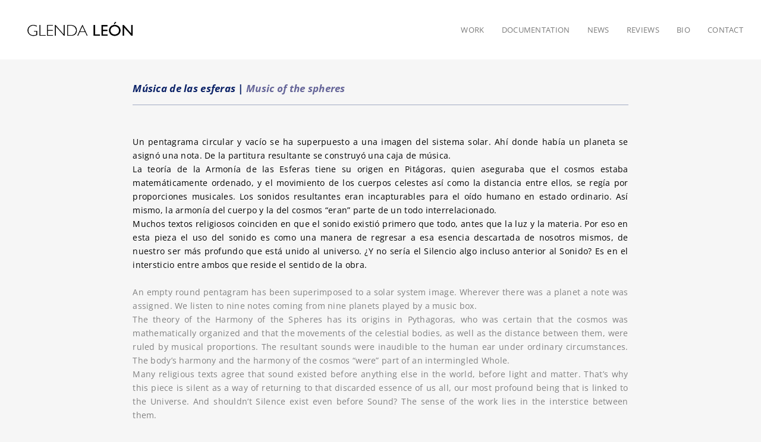

--- FILE ---
content_type: text/css
request_url: https://www.glenda-leon.com/wp-content/uploads/elementor/css/post-7256.css?ver=1768240424
body_size: 638
content:
.elementor-7256 .elementor-element.elementor-element-4f5c493c{--spacer-size:5px;}.elementor-widget-text-editor{font-family:var( --e-global-typography-text-font-family ), Sans-serif;font-weight:var( --e-global-typography-text-font-weight );color:var( --e-global-color-text );}.elementor-widget-text-editor.elementor-drop-cap-view-stacked .elementor-drop-cap{background-color:var( --e-global-color-primary );}.elementor-widget-text-editor.elementor-drop-cap-view-framed .elementor-drop-cap, .elementor-widget-text-editor.elementor-drop-cap-view-default .elementor-drop-cap{color:var( --e-global-color-primary );border-color:var( --e-global-color-primary );}.elementor-7256 .elementor-element.elementor-element-29987b1a > .elementor-widget-container{margin:0px 0px -30px 0px;padding:0px 0px 0px 0px;}.elementor-7256 .elementor-element.elementor-element-29987b1a{font-family:"Open Sans", Sans-serif;font-size:17px;font-weight:600;color:#0B2267;}.elementor-widget-divider{--divider-color:var( --e-global-color-secondary );}.elementor-widget-divider .elementor-divider__text{color:var( --e-global-color-secondary );font-family:var( --e-global-typography-secondary-font-family ), Sans-serif;font-weight:var( --e-global-typography-secondary-font-weight );}.elementor-widget-divider.elementor-view-stacked .elementor-icon{background-color:var( --e-global-color-secondary );}.elementor-widget-divider.elementor-view-framed .elementor-icon, .elementor-widget-divider.elementor-view-default .elementor-icon{color:var( --e-global-color-secondary );border-color:var( --e-global-color-secondary );}.elementor-widget-divider.elementor-view-framed .elementor-icon, .elementor-widget-divider.elementor-view-default .elementor-icon svg{fill:var( --e-global-color-secondary );}.elementor-7256 .elementor-element.elementor-element-78e216db{--divider-border-style:solid;--divider-color:#0B22675C;--divider-border-width:0.1px;}.elementor-7256 .elementor-element.elementor-element-78e216db .elementor-divider-separator{width:100%;}.elementor-7256 .elementor-element.elementor-element-78e216db .elementor-divider{padding-block-start:0.5px;padding-block-end:0.5px;}.elementor-7256 .elementor-element.elementor-element-4bd85047{--spacer-size:10px;}.elementor-7256 .elementor-element.elementor-element-9e51186{text-align:justify;font-family:"Open Sans", Sans-serif;font-size:14px;font-weight:400;color:#000000;}.elementor-widget-image-gallery .gallery-item .gallery-caption{font-family:var( --e-global-typography-accent-font-family ), Sans-serif;font-weight:var( --e-global-typography-accent-font-weight );}.elementor-7256 .elementor-element.elementor-element-28616569 .gallery-item{padding:0 25px 25px 0;}.elementor-7256 .elementor-element.elementor-element-28616569 .gallery{margin:0 -25px -25px 0;}.elementor-7256 .elementor-element.elementor-element-28616569 .gallery-item .gallery-caption{text-align:start;color:#282828;font-family:"Open Sans", Sans-serif;font-size:12px;font-weight:400;}.elementor-7256 .elementor-element.elementor-element-04a0ca8 .gallery-item{padding:0 25px 25px 0;}.elementor-7256 .elementor-element.elementor-element-04a0ca8 .gallery{margin:0 -25px -25px 0;}.elementor-7256 .elementor-element.elementor-element-04a0ca8 .gallery-item .gallery-caption{text-align:start;color:#282828;font-family:"Open Sans", Sans-serif;font-size:12px;font-weight:400;}.elementor-7256 .elementor-element.elementor-element-8c6f707 .gallery-item{padding:0 25px 25px 0;}.elementor-7256 .elementor-element.elementor-element-8c6f707 .gallery{margin:0 -25px -25px 0;}.elementor-7256 .elementor-element.elementor-element-8c6f707 .gallery-item .gallery-caption{text-align:start;color:#282828;font-family:"Open Sans", Sans-serif;font-size:12px;font-weight:400;}.elementor-7256 .elementor-element.elementor-element-7ebfb74 > .elementor-widget-container{margin:0px 0px 0px 10px;}.elementor-7256 .elementor-element.elementor-element-7ebfb74{font-family:"Open Sans", Sans-serif;font-size:12px;font-weight:400;color:#000000;}.elementor-widget-button .elementor-button{background-color:var( --e-global-color-accent );font-family:var( --e-global-typography-accent-font-family ), Sans-serif;font-weight:var( --e-global-typography-accent-font-weight );}.elementor-7256 .elementor-element.elementor-element-3e41cf07 .elementor-button{background-color:#FFFFFF;font-family:"Open Sans", Sans-serif;font-size:12px;font-weight:400;text-shadow:0px 0px 0px rgba(172.5, 88.12500000000001, 88.12500000000001, 0.3);fill:#0B2267;color:#0B2267;}.elementor-7256 .elementor-element.elementor-element-3e41cf07 > .elementor-widget-container{margin:0px 0px 0px 5px;}.elementor-widget-icon.elementor-view-stacked .elementor-icon{background-color:var( --e-global-color-primary );}.elementor-widget-icon.elementor-view-framed .elementor-icon, .elementor-widget-icon.elementor-view-default .elementor-icon{color:var( --e-global-color-primary );border-color:var( --e-global-color-primary );}.elementor-widget-icon.elementor-view-framed .elementor-icon, .elementor-widget-icon.elementor-view-default .elementor-icon svg{fill:var( --e-global-color-primary );}.elementor-7256 .elementor-element.elementor-element-17c8cc4b > .elementor-widget-container{margin:0px 20px 0px 0px;}.elementor-7256 .elementor-element.elementor-element-17c8cc4b .elementor-icon-wrapper{text-align:end;}.elementor-7256 .elementor-element.elementor-element-17c8cc4b.elementor-view-stacked .elementor-icon{background-color:#0B2267;}.elementor-7256 .elementor-element.elementor-element-17c8cc4b.elementor-view-framed .elementor-icon, .elementor-7256 .elementor-element.elementor-element-17c8cc4b.elementor-view-default .elementor-icon{color:#0B2267;border-color:#0B2267;}.elementor-7256 .elementor-element.elementor-element-17c8cc4b.elementor-view-framed .elementor-icon, .elementor-7256 .elementor-element.elementor-element-17c8cc4b.elementor-view-default .elementor-icon svg{fill:#0B2267;}.elementor-7256 .elementor-element.elementor-element-17c8cc4b .elementor-icon{font-size:27px;}.elementor-7256 .elementor-element.elementor-element-17c8cc4b .elementor-icon svg{height:27px;}@media(max-width:767px){.elementor-7256 .elementor-element.elementor-element-3e41cf07 > .elementor-widget-container{margin:0px 0px 0px 0px;padding:0px 0px 0px 0px;}}

--- FILE ---
content_type: text/plain
request_url: https://www.google-analytics.com/j/collect?v=1&_v=j102&a=13704062&t=pageview&_s=1&dl=https%3A%2F%2Fwww.glenda-leon.com%2Fmusica-de-las-esferas%2F&ul=en-us%40posix&dt=M%C3%BAsica%20de%20las%20esferas%20-%20Glenda%20Le%C3%B3n&sr=1280x720&vp=1280x720&_u=IEBAAEABAAAAACAAI~&jid=974733247&gjid=1198039803&cid=1389975054.1768668509&tid=UA-121883351-1&_gid=1832038484.1768668509&_r=1&_slc=1&z=1266401037
body_size: -451
content:
2,cG-0B197X6HBX